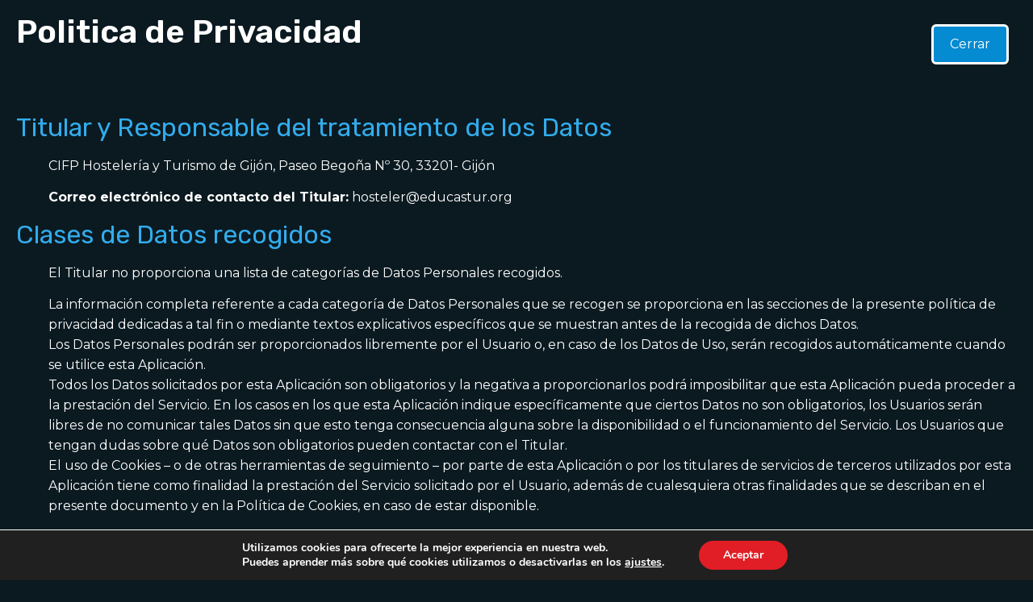

--- FILE ---
content_type: text/css
request_url: https://cifphosteleriayturismo.es/wp-content/uploads/elementor/css/post-9.css?ver=1768950663
body_size: 855
content:
.elementor-kit-9{--e-global-color-primary:#0B1A21;--e-global-color-secondary:#202020;--e-global-color-text:#FFFFFF;--e-global-color-accent:#F56F00;--e-global-color-9a2f74f:#048bd2;--e-global-color-59368aa:#09161C;--e-global-color-52dc01c:#f6bb17;--e-global-color-446ebcb:#e11e25;--e-global-color-72155f2:#00B6FF;--e-global-color-0ffa3fa:#686868;--e-global-color-e1dc36b:#CC5559;--e-global-typography-primary-font-family:"Rubik";--e-global-typography-primary-font-weight:600;--e-global-typography-secondary-font-family:"Rubik";--e-global-typography-secondary-font-weight:400;--e-global-typography-text-font-family:"Montserrat";--e-global-typography-text-font-weight:400;--e-global-typography-accent-font-family:"Montserrat";--e-global-typography-accent-font-size:16px;--e-global-typography-accent-font-weight:600;--e-global-typography-accent-text-transform:uppercase;background-color:var( --e-global-color-primary );color:#FFFFFF;font-family:"Montserrat", Sans-serif;font-size:16px;line-height:25px;}.elementor-kit-9 button,.elementor-kit-9 input[type="button"],.elementor-kit-9 input[type="submit"],.elementor-kit-9 .elementor-button{background-color:var( --e-global-color-9a2f74f );font-family:var( --e-global-typography-text-font-family ), Sans-serif;font-weight:var( --e-global-typography-text-font-weight );color:var( --e-global-color-text );border-style:solid;border-width:3px 3px 3px 3px;border-color:#FFFFFF;border-radius:6px 6px 6px 6px;padding:10px 20px 10px 20px;}.elementor-kit-9 button:hover,.elementor-kit-9 button:focus,.elementor-kit-9 input[type="button"]:hover,.elementor-kit-9 input[type="button"]:focus,.elementor-kit-9 input[type="submit"]:hover,.elementor-kit-9 input[type="submit"]:focus,.elementor-kit-9 .elementor-button:hover,.elementor-kit-9 .elementor-button:focus{background-color:#00A7FF;color:var( --e-global-color-primary );border-style:solid;}.elementor-kit-9 a{color:var( --e-global-color-52dc01c );}.elementor-kit-9 a:hover{color:#E3585D;}.elementor-kit-9 h1{font-family:var( --e-global-typography-primary-font-family ), Sans-serif;font-weight:var( --e-global-typography-primary-font-weight );}.elementor-kit-9 h2{color:#32ACEC;font-family:var( --e-global-typography-secondary-font-family ), Sans-serif;font-weight:var( --e-global-typography-secondary-font-weight );}.elementor-kit-9 h3{color:#FFFFFF;font-family:"Rubik", Sans-serif;font-size:36px;font-weight:700;}.elementor-kit-9 h4{color:#FFFFFF;font-family:var( --e-global-typography-secondary-font-family ), Sans-serif;font-weight:var( --e-global-typography-secondary-font-weight );}.elementor-kit-9 h5{color:var( --e-global-color-text );font-family:var( --e-global-typography-secondary-font-family ), Sans-serif;font-weight:var( --e-global-typography-secondary-font-weight );}.elementor-kit-9 h6{color:#FFFFFF;font-family:"Rubik", Sans-serif;font-size:20px;font-weight:500;line-height:25px;}.elementor-section.elementor-section-boxed > .elementor-container{max-width:1330px;}.e-con{--container-max-width:1330px;}.elementor-widget:not(:last-child){margin-block-end:0px;}.elementor-element{--widgets-spacing:0px 0px;--widgets-spacing-row:0px;--widgets-spacing-column:0px;}.site-header .header-inner{width:0px;max-width:100%;}.site-header{padding-inline-end:0px;padding-inline-start:0px;}@media(max-width:1024px){.elementor-kit-9{font-size:14px;}.elementor-section.elementor-section-boxed > .elementor-container{max-width:1024px;}.e-con{--container-max-width:1024px;}.site-header{padding-inline-end:113px;padding-inline-start:113px;}}@media(max-width:767px){.elementor-section.elementor-section-boxed > .elementor-container{max-width:767px;}.e-con{--container-max-width:767px;}.site-header .header-inner{width:0px;max-width:100%;}.site-header{padding-inline-end:0px;padding-inline-start:0px;}}

--- FILE ---
content_type: text/css
request_url: https://cifphosteleriayturismo.es/wp-content/uploads/elementor/css/post-3.css?ver=1768978720
body_size: 118
content:
.elementor-3 .elementor-element.elementor-element-28f195f > .elementor-widget-container{padding:10px 10px 10px 10px;}.elementor-3 .elementor-element.elementor-element-28f195f{z-index:2;text-align:right;}